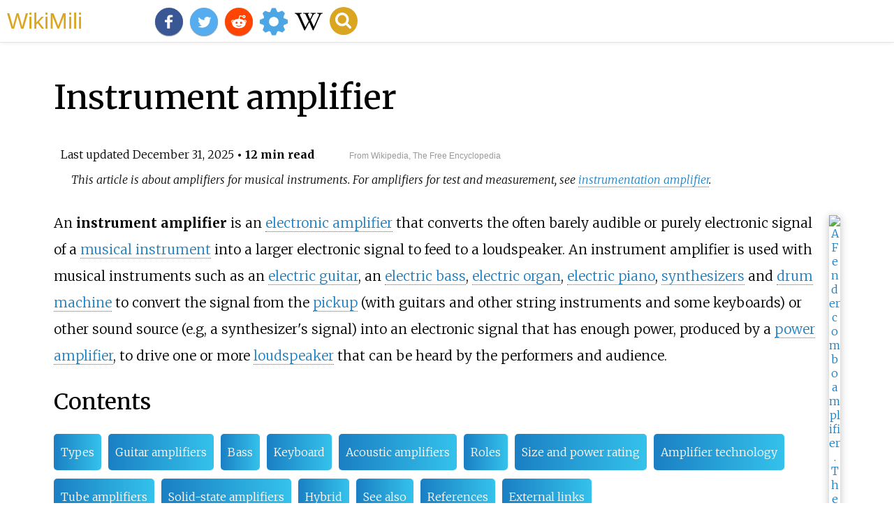

--- FILE ---
content_type: text/html;charset=UTF-8
request_url: https://wikimili.com/en/Instrument_amplifier
body_size: 15838
content:
<!DOCTYPE html><html><head><meta charset="utf-8"/><meta property="mw:pageId" content="319560"/><meta property="mw:pageNamespace" content="0"/><link rel="dc:replaces" resource="mwr:revision/1323075769"/><meta property="mw:revisionSHA1" content="26316a105734d694e44f228ecc3a21b633275e80"/><meta property="dc:modified" content="2025-12-30T17:50:20.000Z"/><meta property="mw:htmlVersion" content="2.8.0"/><meta property="mw:html:version" content="2.8.0"/><title>Instrument amplifier - WikiMili, The Best Wikipedia Reader</title><meta property="mw:generalModules" content="ext.cite.ux-enhancements|mediawiki.page.media"/><meta property="mw:moduleStyles" content="ext.cite.parsoid.styles|ext.cite.styles"/><meta href="/w/load.php?lang=en&amp;modules=ext.cite.parsoid.styles%7Cext.cite.styles%7Cmediawiki.skinning.content.parsoid%7Cmediawiki.skinning.interface%7Csite.styles&amp;only=styles&amp;skin=vector"/><meta http-equiv="content-language" content="en"/><meta http-equiv="vary" content="Accept"/><link rel="canonical" href="https://wikimili.com/en/Instrument_amplifier"/><link rel="stylesheet" href="/a.css"/><meta name="YahooSeeker" content="INDEX, FOLLOW"/><meta name="msnbot" content="INDEX, FOLLOW"/><meta name="googlebot" content="INDEX, FOLLOW"/><meta name="robots" content="index, follow"/><meta name="viewport" content="width=device-width"><meta property="og:type" content="article"/><meta property="og:site_name" content="WikiMili.com"/><meta name="twitter:card" content="summary_large_image"/><meta name="twitter:domain" content="WikiMili.com"/><meta name="twitter:site" content="@wikimili"/><meta name="description" content="An instrument amplifier is an electronic amplifier that converts the often barely audible or purely electronic signal of a musical instrument into a larger electronic signal to feed to a loudspeaker. An instrument amplifier is used with musical instruments such as an electric guitar, an electric bas"/><meta property="og:description" content="An instrument amplifier is an electronic amplifier that converts the often barely audible or purely electronic signal of a musical instrument into a larger electronic signal to feed to a loudspeaker. An instrument amplifier is used with musical instruments such as an electric guitar, an electric bas"/><meta name="twitter:description" content="An instrument amplifier is an electronic amplifier that converts the often barely audible or purely electronic signal of a musical instrument into a larger electronic signal to feed to a loudspeaker. An instrument amplifier is used with musical instruments such as an electric guitar, an electric bas"/><meta property="og:title" content="Instrument amplifier - WikiMili, The Best Wikipedia Reader"/><meta name="twitter:title" content="Instrument amplifier - WikiMili, The Best Wikipedia Reader"/><meta property="og:url" content="https://wikimili.com/en/Instrument_amplifier"/><meta name="twitter:url" content="https://wikimili.com/en/Instrument_amplifier"/><script type="text/javascript" src="/a.js"></script></head><body lang="en" class="mw-content-ltr sitedir-ltr ltr mw-body-content parsoid-body mediawiki mw-parser-output" dir="ltr" data-mw-parsoid-version="0.23.0.0-alpha9" data-mw-html-version="2.8.0" id="mwAA"><div id="header"> <a id="miliLogo" href="https://wikimili.com">WikiMili</a> </div><h1 id="firstHeading" class="firstHeading" lang="en">Instrument amplifier</h1><span class="updated-holder">Last updated <time class="updated" datetime="2025-12-31">December 31, 2025</time></span><section data-mw-section-id="0" id="mwAQ"><div class="shortdescription nomobile noexcerpt noprint searchaux" style="display:none" about="#mwt1"  data-mw="{&quot;parts&quot;:[{&quot;template&quot;:{&quot;target&quot;:{&quot;wt&quot;:&quot;Short description&quot;,&quot;href&quot;:&quot;./Template:Short_description&quot;},&quot;params&quot;:{&quot;1&quot;:{&quot;wt&quot;:&quot;Amplifier with loudspeaker for use with musical instruments&quot;}},&quot;i&quot;:0}}]}" id="mwAg">Amplifier with loudspeaker for use with musical instruments<link rel="mw:PageProp/Category" target="_blank" href="//en.wikipedia.org/wiki/Category:Articles_with_short_description"/><link rel="mw:PageProp/Category" target="_blank" href="//en.wikipedia.org/wiki/Category:Short_description_is_different_from_Wikidata"/></div><style data-mw-deduplicate="TemplateStyles:r1320445320" typeof="mw:Extension/templatestyles mw:Transclusion" about="#mwt2" data-mw="{&quot;name&quot;:&quot;templatestyles&quot;,&quot;attrs&quot;:{&quot;src&quot;:&quot;Module:Hatnote/styles.css&quot},&quot;body&quot;:{&quot;extsrc&quot;:&quot;&quot},&quot;parts&quot;:[{&quot;template&quot;:{&quot;target&quot;:{&quot;wt&quot;:&quot;about&quot;,&quot;href&quot;:&quot;./Template:About&quot},&quot;params&quot;:{&quot;1&quot;:{&quot;wt&quot;:&quot;amplifiers for musical instruments&quot},&quot;2&quot;:{&quot;wt&quot;:&quot;amplifiers for test and measurement&quot},&quot;3&quot;:{&quot;wt&quot;:&quot;instrumentation amplifier&quot}},&quot;i&quot;:0}}]}" id="mwAw">.mw-parser-output .hatnote{font-style:italic}.mw-parser-output div.hatnote{padding-left:1.6em;margin-bottom:0.5em}.mw-parser-output .hatnote i{font-style:normal}.mw-parser-output .hatnote+link+.hatnote{margin-top:-0.5em}@media print{body.ns-0 .mw-parser-output .hatnote{display:none!important}}</style><div role="note" class="hatnote navigation-not-searchable" about="#mwt2" id="mwBA">This article is about amplifiers for musical instruments. For amplifiers for test and measurement, see <a rel="mw:WikiLink" href="./Instrumentation_amplifier" title="Instrumentation amplifier">instrumentation amplifier</a>.</div><style data-mw-deduplicate="TemplateStyles:r1305433154" typeof="mw:Extension/templatestyles mw:Transclusion" about="#mwt4" data-mw="{&quot;name&quot;:&quot;templatestyles&quot;,&quot;attrs&quot;:{&quot;src&quot;:&quot;Module:Message box/ambox.css&quot},&quot;body&quot;:{&quot;extsrc&quot;:&quot;&quot},&quot;parts&quot;:[{&quot;template&quot;:{&quot;target&quot;:{&quot;wt&quot;:&quot;refimprove&quot;,&quot;href&quot;:&quot;./Template:Refimprove&quot},&quot;params&quot;:{&quot;date&quot;:{&quot;wt&quot;:&quot;July 2007&quot}},&quot;i&quot;:0}}]}" id="mwBQ">.mw-parser-output .ambox{border:1px solid #a2a9b1;border-left:10px solid #36c;background-color:#fbfbfb;box-sizing:border-box}.mw-parser-output .ambox+link+.ambox,.mw-parser-output .ambox+link+style+.ambox,.mw-parser-output .ambox+link+link+.ambox,.mw-parser-output .ambox+.mw-empty-elt+link+.ambox,.mw-parser-output .ambox+.mw-empty-elt+link+style+.ambox,.mw-parser-output .ambox+.mw-empty-elt+link+link+.ambox{margin-top:-1px}html body.mediawiki .mw-parser-output .ambox.mbox-small-left{margin:4px 1em 4px 0;overflow:hidden;width:238px;border-collapse:collapse;font-size:88%;line-height:1.25em}.mw-parser-output .ambox-speedy{border-left:10px solid #b32424;background-color:#fee7e6}.mw-parser-output .ambox-delete{border-left:10px solid #b32424}.mw-parser-output .ambox-content{border-left:10px solid #f28500}.mw-parser-output .ambox-style{border-left:10px solid #fc3}.mw-parser-output .ambox-move{border-left:10px solid #9932cc}.mw-parser-output .ambox-protection{border-left:10px solid #a2a9b1}.mw-parser-output .ambox .mbox-text{border:none;padding:0.25em 0.5em;width:100%}.mw-parser-output .ambox .mbox-image{border:none;padding:2px 0 2px 0.5em;text-align:center}.mw-parser-output .ambox .mbox-imageright{border:none;padding:2px 0.5em 2px 0;text-align:center}.mw-parser-output .ambox .mbox-empty-cell{border:none;padding:0;width:1px}.mw-parser-output .ambox .mbox-image-div{width:52px}@media(min-width:720px){.mw-parser-output .ambox{margin:0 10%}}@media print{body.ns-0 .mw-parser-output .ambox{display:none!important}}</style><table class="box-More_citations_needed plainlinks metadata ambox ambox-content ambox-Refimprove" role="presentation" about="#mwt4"><tbody><tr><td class="mbox-image"><div class="mbox-image-div"><span typeof="mw:File"> <a onclick="showImg(this)" id="Question_book-new.svg" class="mw-file-description"><img alt="Question book-new.svg" resource="./File:Question_book-new.svg" src="//upload.wikimedia.org/wikipedia/en/thumb/9/99/Question_book-new.svg/60px-Question_book-new.svg.png" decoding="async" data-file-width="512" data-file-height="399" data-file-type="drawing" height="39" width="50" srcset="//upload.wikimedia.org/wikipedia/en/thumb/9/99/Question_book-new.svg/120px-Question_book-new.svg.png 1.5x, //upload.wikimedia.org/wikipedia/en/thumb/9/99/Question_book-new.svg/120px-Question_book-new.svg.png 2x" class="mw-file-element"/></a> </span></div></td><td class="mbox-text"><div class="mbox-text-span">This article <b>needs additional citations for <a rel="mw:WikiLink" target="_blank" href="//en.wikipedia.org/wiki/Wikipedia:Verifiability" title="Wikipedia:Verifiability">verification</a> </b>.<span class="hide-when-compact"> Please help <a rel="mw:WikiLink" target="_blank" href="//en.wikipedia.org/wiki/Special:EditPage/Instrument_amplifier" title="Special:EditPage/Instrument amplifier">improve this article</a> by <a rel="mw:WikiLink" class="new" data-href="//en.wikipedia.org/wiki/Help:Referencing_for_beginners" title="Help:Referencing for beginners">adding citations to reliable sources</a>. Unsourced material may be challenged and removed.<br/><small><span class="plainlinks"><i>Find sources:</i><span typeof="mw:Entity">&#160;</span> <a rel="mw:ExtLink nofollow" href="https://www.google.com/search?as_eq=wikipedia&amp;q=%22Instrument+amplifier%22" class="external text">"Instrument amplifier"</a> <span typeof="mw:Entity">&#160;</span>&#8211;<span typeof="mw:Entity">&#160;</span> <a rel="mw:ExtLink nofollow" href="https://www.google.com/search?tbm=nws&amp;q=%22Instrument+amplifier%22+-wikipedia&amp;tbs=ar:1" class="external text">news</a>&#160;<b>&#183;</b> <a rel="mw:ExtLink nofollow" href="https://www.google.com/search?&amp;q=%22Instrument+amplifier%22&amp;tbs=bkt:s&amp;tbm=bks" class="external text">newspapers</a>&#160;<b>&#183;</b> <a rel="mw:ExtLink nofollow" href="https://www.google.com/search?tbs=bks:1&amp;q=%22Instrument+amplifier%22+-wikipedia" class="external text">books</a>&#160;<b>&#183;</b> <a rel="mw:ExtLink nofollow" href="https://scholar.google.com/scholar?q=%22Instrument+amplifier%22" class="external text">scholar</a>&#160;<b>&#183;</b> <a rel="mw:ExtLink nofollow" href="https://www.jstor.org/action/doBasicSearch?Query=%22Instrument+amplifier%22&amp;acc=on&amp;wc=on" class="external text">JSTOR</a> </span></small></span><span class="date-container"><i>(<span class="date">July 2007</span>)</i></span><span class="hide-when-compact"><i> (<small> <a rel="mw:WikiLink" class="new" data-href="//en.wikipedia.org/wiki/Help:Maintenance_template_removal" title="Help:Maintenance template removal">Learn how and when to remove this message</a> </small>)</i></span></div></td></tr></tbody></table><link rel="mw:PageProp/Category" target="_blank" href="//en.wikipedia.org/wiki/Category:Articles_needing_additional_references_from_July_2007" about="#mwt4"/><link rel="mw:PageProp/Category" target="_blank" href="//en.wikipedia.org/wiki/Category:All_articles_needing_additional_references" about="#mwt4" id="mwBg"/><p class="mw-empty-elt" id="mwBw"><span typeof="mw:Nowiki mw:Transclusion" about="#mwt6" data-mw="{&quot;parts&quot;:[{&quot;template&quot;:{&quot;target&quot;:{&quot;wt&quot;:&quot;Use American English&quot;,&quot;href&quot;:&quot;./Template:Use_American_English&quot;},&quot;params&quot;:{&quot;date&quot;:{&quot;wt&quot;:&quot;September 2024&quot;}},&quot;i&quot;:0}}]}" id="mwCA"/><link rel="mw:PageProp/Category" target="_blank" href="//en.wikipedia.org/wiki/Category:Use_American_English_from_September_2024" about="#mwt6"/><link rel="mw:PageProp/Category" target="_blank" href="//en.wikipedia.org/wiki/Category:All_Wikipedia_articles_written_in_American_English" about="#mwt6" id="mwCQ"/></p><figure class="mw-halign-right" typeof="mw:File/Thumb" id="mwCg"> <a onclick="showImg(this)" id="Pink-Guitar-Amp.jpg" class="mw-file-description" id="mwCw"><img resource="./File:Pink-Guitar-Amp.jpg" src="//upload.wikimedia.org/wikipedia/commons/thumb/7/7c/Pink-Guitar-Amp.jpg/330px-Pink-Guitar-Amp.jpg" decoding="async" data-file-width="2144" data-file-height="1413" data-file-type="bitmap" height="198" width="300" srcset="//upload.wikimedia.org/wikipedia/commons/thumb/7/7c/Pink-Guitar-Amp.jpg/500px-Pink-Guitar-Amp.jpg 1.5x, //upload.wikimedia.org/wikipedia/commons/thumb/7/7c/Pink-Guitar-Amp.jpg/960px-Pink-Guitar-Amp.jpg 2x" class="mw-file-element" id="mwDA" alt="A Fender combo amplifier. The combination amplifier is a preamplifier, power amplifier and tone controls and one or more loudspeakers or drivers mounted in a portable wooden cabinet. This amp's sound is being picked up with a microphone in a recording studio. Pink-Guitar-Amp.jpg"/></a> <figcaption id="mwDQ">A Fender <i id="mwDg">combo</i> amplifier. The combination amplifier is a preamplifier, power amplifier and tone controls and one or more loudspeakers or drivers mounted in a portable wooden cabinet. This amp's sound is being picked up with a microphone in a recording studio.</figcaption></figure><p id="mwDw">An <b id="mwEA">instrument amplifier</b> is an <a rel="mw:WikiLink" title="Electronic amplifier" class="mw-redirect" id="mwEQ" onclick="openRedirectLink(&quot;Electronic_amplifier&quot;)">electronic amplifier</a> that converts the often barely audible or purely electronic signal of a <a rel="mw:WikiLink" href="./Musical_instrument" title="Musical instrument" id="mwEg">musical instrument</a> into a larger electronic signal to feed to a loudspeaker. An instrument amplifier is used with musical instruments such as an <a rel="mw:WikiLink" href="./Electric_guitar" title="Electric guitar" id="mwEw">electric guitar</a>, an <a rel="mw:WikiLink" href="./Bass_guitar" title="Bass guitar" id="mwFA">electric bass</a>, <a rel="mw:WikiLink" href="./Hammond_organ" title="Hammond organ" id="mwFQ">electric organ</a>, <a rel="mw:WikiLink" href="./Electric_piano" title="Electric piano" id="mwFg">electric piano</a>, <a rel="mw:WikiLink" href="./Synthesizer" title="Synthesizer" id="mwFw">synthesizers</a> and <a rel="mw:WikiLink" href="./Drum_machine" title="Drum machine" id="mwGA">drum machine</a> to convert the signal from the <a rel="mw:WikiLink" href="./Pickup_(music_technology)" title="Pickup (music technology)" id="mwGQ">pickup</a> (with guitars and other string instruments and some keyboards) or other sound source (e.g, a synthesizer's signal) into an electronic signal that has enough power, produced by a <a rel="mw:WikiLink" title="Power amplifier" class="mw-redirect" id="mwGg" onclick="openRedirectLink(&quot;Power_amplifier&quot;)">power amplifier</a>, to drive one or more <a rel="mw:WikiLink" href="./Loudspeaker" title="Loudspeaker" id="mwGw">loudspeaker</a> that can be heard by the performers and audience. </p><h2 id="listHeader">Contents</h2><ul id="listClass"><li> <a href="#Types">Types</a> </li><li> <a href="#Guitar_amplifiers">Guitar amplifiers</a> </li><li> <a href="#Bass">Bass</a> </li><li> <a href="#Keyboard">Keyboard</a> </li><li> <a href="#Acoustic_amplifiers">Acoustic amplifiers</a> </li><li> <a href="#Roles">Roles</a> </li><li> <a href="#Size_and_power_rating">Size and power rating</a> </li><li> <a href="#Amplifier_technology">Amplifier technology</a> </li><li> <a href="#Tube_amplifiers">Tube amplifiers</a> </li><li> <a href="#Solid-state_amplifiers">Solid-state amplifiers</a> </li><li> <a href="#Hybrid">Hybrid</a> </li><li> <a href="#See_also">See also</a> </li><li> <a href="#References">References</a> </li><li> <a href="#External_links">External links</a> </li></ul><p id="mwHA">Combination (combo) amplifiers include a <a rel="mw:WikiLink" href="./Preamplifier" title="Preamplifier" id="mwHQ">preamplifier</a>, a power amplifier, tone controls, and one or more speakers in a <a rel="mw:WikiLink" title="Speaker enclosure" class="mw-redirect" id="mwHg" onclick="openRedirectLink(&quot;Speaker_enclosure&quot;)">cabinet</a>, a housing or box usually made of wood. Instrument amplifiers for some instruments are also available without an internal speaker; these amplifiers, called <i id="mwHw">heads</i>, must plug into one or more separate speaker cabinets. Instrument amplifiers also have features that let the performer modify the signal's <a rel="mw:WikiLink" href="./Timbre" title="Timbre" id="mwIA">tone</a>, such as changing the equalization (adjusting bass and treble tone) or adding <a rel="mw:WikiLink" href="./Effects_unit" title="Effects unit" id="mwIQ">electronic effects</a> such as intentional <a rel="mw:WikiLink" href="./Distortion_(music)" title="Distortion (music)" id="mwIg">distortion or overdrive</a>, <a rel="mw:WikiLink" title="Reverb" class="mw-redirect" id="mwIw" onclick="openRedirectLink(&quot;Reverb&quot;)">reverb</a> or <a rel="mw:WikiLink" title="Chorus effect" class="mw-redirect" id="mwJA" onclick="openRedirectLink(&quot;Chorus_effect&quot;)">chorus effect</a>.</p><p id="mwJQ">Instrument amplifiers are available for specific instruments, including the <a rel="mw:WikiLink" title="Guitar amp" class="mw-redirect" id="mwJg" onclick="openRedirectLink(&quot;Guitar_amp&quot;)">electric guitar</a>, <a rel="mw:WikiLink" title="Bass amp" class="mw-redirect" id="mwJw" onclick="openRedirectLink(&quot;Bass_amp&quot;)">electric bass</a>, <a rel="mw:WikiLink" title="Keyboard amp" class="mw-redirect" id="mwKA" onclick="openRedirectLink(&quot;Keyboard_amp&quot;)">electric and electronic keyboards</a>, and acoustic instruments such as the mandolin and banjo. Some amplifiers are designed for specific styles of music, such as the <a rel="mw:WikiLink" href="./Fender_tweed" title="Fender tweed" id="mwKQ">Fender tweed</a> guitar amplifiers, such as the <a rel="mw:WikiLink" href="./Fender_Bassman" title="Fender Bassman" id="mwKg">Fender Bassman</a> used by <a rel="mw:WikiLink" href="./Blues" title="Blues" id="mwKw">blues</a> and <a rel="mw:WikiLink" href="./Country_music" title="Country music" id="mwLA">country music</a> musicians, and the <a rel="mw:WikiLink" title="Marshall amplifier" class="mw-redirect" id="mwLQ" onclick="openRedirectLink(&quot;Marshall_amplifier&quot;)">Marshall amplifiers</a> used by hard rock and heavy metal bands.</p><p id="mwLg">Unlike <a rel="mw:WikiLink" href="./AV_receiver" title="AV receiver" id="mwLw">home hi-fi amplifiers</a> or <a rel="mw:WikiLink" title="Public Address system" class="mw-redirect" id="mwMA" onclick="openRedirectLink(&quot;Public_Address_system&quot;)">public Address systems</a>, which are designed to accurately reproduce the source sound signals with as little distortion as possible, instrument amplifiers are often designed to add additional tonal coloration to the original signal, and in many cases intentionally add some degree of <a rel="mw:WikiLink" href="./Distortion_(music)" title="Distortion (music)" id="mwMQ">distortion</a>.</p><meta property="mw:PageProp/toc" data-mw="{&quot;autoGenerated&quot;:true}" id="mwMg"/></section><section data-mw-section-id="1" id="mwMw"><h2 id="Types">Types</h2><section data-mw-section-id="2" id="mwNA"><h3 id="Guitar_amplifiers">Guitar amplifiers</h3><figure class="mw-default-size" typeof="mw:File/Thumb" id="mwNQ"> <a onclick="showImg(this)" id="Guitarras_de_McCartney_y_Harrison.jpg" class="mw-file-description" id="mwNg"><img resource="./File:Guitarras_de_McCartney_y_Harrison.jpg" src="//upload.wikimedia.org/wikipedia/commons/thumb/0/07/Guitarras_de_McCartney_y_Harrison.jpg/250px-Guitarras_de_McCartney_y_Harrison.jpg" decoding="async" data-file-width="853" data-file-height="1280" data-file-type="bitmap" height="285" width="190" srcset="//upload.wikimedia.org/wikipedia/commons/thumb/0/07/Guitarras_de_McCartney_y_Harrison.jpg/330px-Guitarras_de_McCartney_y_Harrison.jpg 1.5x, //upload.wikimedia.org/wikipedia/commons/thumb/0/07/Guitarras_de_McCartney_y_Harrison.jpg/500px-Guitarras_de_McCartney_y_Harrison.jpg 2x" class="mw-file-element" id="mwNw" alt="A Vox AC30 guitar amplifier used by The Beatles Guitarras de McCartney y Harrison.jpg"/></a> <figcaption id="mwOA">A <a rel="mw:WikiLink" href="./Vox_AC30" title="Vox AC30" id="mwOQ">Vox AC30</a> guitar amplifier used by <a rel="mw:WikiLink" href="./The_Beatles" title="The Beatles" id="mwOg">The Beatles</a> </figcaption></figure><link rel="mw-deduplicated-inline-style" href="mw-data:TemplateStyles:r1320445320" about="#mwt7" typeof="mw:Extension/templatestyles mw:Transclusion" data-mw="{&quot;name&quot;:&quot;templatestyles&quot;,&quot;attrs&quot;:{&quot;src&quot;:&quot;Module:Hatnote/styles.css&quot;},&quot;body&quot;:{&quot;extsrc&quot;:&quot;&quot;},&quot;parts&quot;:[{&quot;template&quot;:{&quot;target&quot;:{&quot;wt&quot;:&quot;Main&quot;,&quot;href&quot;:&quot;./Template:Main&quot;},&quot;params&quot;:{&quot;1&quot;:{&quot;wt&quot;:&quot;Guitar amplifier&quot;}},&quot;i&quot;:0}}]}" id="mwOw"/><div role="note" class="hatnote navigation-not-searchable" about="#mwt7" id="mwPA">Main article: <a rel="mw:WikiLink" href="./Guitar_amplifier" title="Guitar amplifier">Guitar amplifier</a> </div><p id="mwPQ">A guitar amplifier amplifies the electrical signal of an <a rel="mw:WikiLink" href="./Electric_guitar" title="Electric guitar" id="mwPg">electric guitar</a> so that it can drive a <a rel="mw:WikiLink" href="./Loudspeaker" title="Loudspeaker" id="mwPw">loudspeaker</a> at sufficient volume for the performer and audience to hear. Most guitar amplifiers can also modify the instrument's sound with controls that emphasize or de-emphasize certain frequencies and add <a rel="mw:WikiLink" href="./Effects_unit" title="Effects unit" id="mwQA">electronic effects</a>. String vibrations are sensed by a <a rel="mw:WikiLink" title="Pick up (music technology)" class="mw-redirect" id="mwQQ" onclick="openRedirectLink(&quot;Pick_up_(music_technology)&quot;)">pickup</a>. For electric guitars, strings are made of metal, and the pickup works by <a rel="mw:WikiLink" href="./Electromagnetic_induction" title="Electromagnetic induction" id="mwQg">electromagnetic induction</a>.</p><section data-mw-section-id="3" id="mwQw"><h4 id="Standard_amps">Standard amps</h4><figure class="mw-default-size mw-halign-left" typeof="mw:File/Thumb" id="mwRA"> <a onclick="showImg(this)" id="Gibson_1.jpg" class="mw-file-description" id="mwRQ"><img resource="./File:Gibson_1.jpg" src="//upload.wikimedia.org/wikipedia/commons/thumb/a/a3/Gibson_1.jpg/250px-Gibson_1.jpg" decoding="async" data-file-width="400" data-file-height="300" data-file-type="bitmap" height="188" width="250" srcset="//upload.wikimedia.org/wikipedia/commons/thumb/a/a3/Gibson_1.jpg/400px-Gibson_1.jpg 1.5x, //upload.wikimedia.org/wikipedia/commons/a/a3/Gibson_1.jpg 2x" class="mw-file-element" id="mwRg" alt="A small Gibson combo amplifier. Gibson 1.jpg"/></a> <figcaption id="mwRw">A small Gibson combo amplifier.</figcaption></figure><p id="mwSA">Standard amplifiers, such as the Fender <i id="mwSQ">tweed</i>-style amps (e.g., the <a rel="mw:WikiLink" href="./Fender_Bassman" title="Fender Bassman" id="mwSg">Fender Bassman</a>) are often used by traditional rock, blues, and country musicians who wish to create a vintage 1950s-style sound. They are used by electric guitarists, <a rel="mw:WikiLink" title="Pedal steel" class="mw-redirect" id="mwSw" onclick="openRedirectLink(&quot;Pedal_steel&quot;)">pedal steel</a> guitar players, and <a rel="mw:WikiLink" title="Blues harmonica" class="mw-redirect" id="mwTA" onclick="openRedirectLink(&quot;Blues_harmonica&quot;)">blues harmonica</a> players. These amps are designed to produce a variety of sounds ranging from a clean, warm sound to a growling, natural overdrive. These amplifiers usually have a sharp treble <a rel="mw:WikiLink" href="./Roll-off" title="Roll-off" id="mwTQ">roll-off</a> at 5<span typeof="mw:Entity" id="mwTg">&#160;</span>kHz to reduce the extreme high frequencies, and a bass roll-off at 60&#8211;100<span typeof="mw:Entity" id="mwTw">&#160;</span>Hz to reduce unwanted boominess. The nickname <i id="mwUA">tweed</i> refers to the lacquered beige light-brown fabric covering used on these amplifiers.</p><p id="mwUQ">Combo amplifiers such as the <a rel="mw:WikiLink" href="./Fender_Super_Reverb" title="Fender Super Reverb" id="mwUg">Fender Super Reverb</a> have powerful <a rel="mw:WikiLink" title="Tube amplifier" class="mw-redirect" id="mwUw" onclick="openRedirectLink(&quot;Tube_amplifier&quot;)">tube amplifiers</a>, 10- or 12-inch speakers, and they often have built-in <a rel="mw:WikiLink" href="./Reverberation" title="Reverberation" id="mwVA">reverb</a> and <a rel="mw:WikiLink" href="./Vibrato_unit" title="Vibrato unit" id="mwVQ">vibrato</a> effects units. These larger combo amplifiers are used for club performances and larger venues. For large concert venues such as stadiums, performers may also use an amplifier <i id="mwVg">head</i> with several separate speaker cabinets. Smaller, lighter guitar amps are also available, which have less powerful amplifier units and as few as one speaker. Smaller guitar amps are easier to transport to gigs and <a rel="mw:WikiLink" title="Sound recording" class="mw-redirect" id="mwVw" onclick="openRedirectLink(&quot;Sound_recording&quot;)">sound recording</a> sessions. Smaller amps are widely used in small venue shows, because players can obtain the tone they want without having to have an excessively loud volume.  The smallest combo amplifiers, which are mainly used for individual practice and warm-up purposes, may have only a single 8 or 10-inch speaker. Some players use these small combo amplifiers for concert performances, though, because it is easier to create natural overdrive with these lower-powered amplifiers.</p></section><section data-mw-section-id="4" id="mwWA"><h4 id="Hard_rock_and_heavy_metal">Hard rock and heavy metal</h4><figure class="mw-default-size" typeof="mw:File/Thumb" id="mwWQ"> <a onclick="showImg(this)" id="MarshallStack_Slayer.jpg" class="mw-file-description" id="mwWg"><img resource="./File:MarshallStack_Slayer.jpg" src="//upload.wikimedia.org/wikipedia/commons/thumb/e/eb/MarshallStack_Slayer.jpg/250px-MarshallStack_Slayer.jpg" decoding="async" data-file-width="2448" data-file-height="1602" data-file-type="bitmap" height="164" width="250" srcset="//upload.wikimedia.org/wikipedia/commons/thumb/e/eb/MarshallStack_Slayer.jpg/500px-MarshallStack_Slayer.jpg 1.5x, //upload.wikimedia.org/wikipedia/commons/thumb/e/eb/MarshallStack_Slayer.jpg/500px-MarshallStack_Slayer.jpg 2x" class="mw-file-element" id="mwWw" alt="A 3x6 stack of mock Marshall guitar cabinets for Jeff Hanneman of Slayer MarshallStack Slayer.jpg"/></a> <figcaption id="mwXA">A 3&#215;6 stack of mock <a rel="mw:WikiLink" href="./Marshall_Amplification" title="Marshall Amplification" id="mwXQ">Marshall</a> guitar cabinets for <a rel="mw:WikiLink" href="./Jeff_Hanneman" title="Jeff Hanneman" id="mwXg">Jeff Hanneman</a> of <a rel="mw:WikiLink" href="./Slayer" title="Slayer" id="mwXw">Slayer</a> </figcaption></figure><p id="mwYA">Powerful electric guitar amplifiers, such as <a rel="mw:WikiLink" title="Marshall amplifiers" class="mw-redirect" id="mwYQ" onclick="openRedirectLink(&quot;Marshall_amplifiers&quot;)">Marshall amplifiers</a>, are used in a range of louder, heavier genres of rock, including hard rock, <a rel="mw:WikiLink" href="./Heavy_metal_music" title="Heavy metal music" id="mwYg">heavy metal</a>, and <a rel="mw:WikiLink" href="./Hardcore_punk" title="Hardcore punk" id="mwYw">hardcore punk</a>. These amplifiers can add an aggressive <i id="mwZA">drive</i>, intensity, and <i id="mwZQ">edge</i> to the guitar sound with distortion effects, preamplification boost controls, and tone filters. This type of amplifier is available in a range of formats, ranging from small, self-contained combo amplifiers for rehearsal and warm-ups to heavy <i id="mwZg">heads</i> that are used with separate speaker cabinets&#8212;colloquially referred to as a <i id="mwZw">stack</i>. In contrast to the tweed-style amplifiers, which use speakers in an open-backed cabinet, companies such as Marshall tend to use 12" speakers in a closed-back cabinet. While many of the most expensive, high-end models use 1950s-style <a rel="mw:WikiLink" title="Tube amplifier" class="mw-redirect" id="mwaA" onclick="openRedirectLink(&quot;Tube_amplifier&quot;)">tube amplifiers</a>, there are also many models that use transistor amplifiers, or a combination of the two technologies (e.g., a tube preamplifier with a transistor <a rel="mw:WikiLink" title="Power amplifier" class="mw-redirect" id="mwaQ" onclick="openRedirectLink(&quot;Power_amplifier&quot;)">power amplifier</a>).</p><p id="mwag">In the late 1960s and early 1970s, <a rel="mw:WikiLink" href="./Public_address_system" title="Public address system" id="mwaw">public address systems</a> at rock concerts were used mainly for the vocals. As a result, to get a loud electric guitar sound, early <a rel="mw:WikiLink" href="./Heavy_metal_music" title="Heavy metal music" id="mwbA">heavy metal</a>, rock and <a rel="mw:WikiLink" href="./Electric_blues" title="Electric blues" id="mwbQ">electric blues</a> bands often used stacks of <span class="nowrap" about="#mwt9"  data-mw="{&quot;parts&quot;:[{&quot;template&quot;:{&quot;target&quot;:{&quot;wt&quot;:&quot;times&quot;,&quot;href&quot;:&quot;./Template:Times&quot;},&quot;params&quot;:{&quot;1&quot;:{&quot;wt&quot;:&quot;4x12&quot;}},&quot;i&quot;:0}}]}" id="mwbg">4&#8201;&#215;&#8201;12</span>" Marshall speaker cabinets on the stage. In 1969, <a rel="mw:WikiLink" href="./Jimi_Hendrix" title="Jimi Hendrix" id="mwbw">Jimi Hendrix</a> used four stacks to create a powerful lead sound, and in the early 1970s by the band <a rel="mw:WikiLink" href="./Blue_&#214;yster_Cult" title="Blue &#214;yster Cult" id="mwcA">Blue &#214;yster Cult</a> used an entire wall of Marshall Amplifiers. In the 1980s, metal bands such as <a rel="mw:WikiLink" href="./Slayer" title="Slayer" id="mwcQ">Slayer</a> and <a rel="mw:WikiLink" href="./Yngwie_Malmsteen" title="Yngwie Malmsteen" id="mwcg">Yngwie Malmsteen</a> also used <i id="mwcw">walls</i> of over 20 Marshall cabinets. However, by the 1980s and 1990s, most of the sound at live concerts was produced by the <a rel="mw:WikiLink" href="./Sound_reinforcement_system" title="Sound reinforcement system" id="mwdA">sound reinforcement system</a> rather than the onstage guitar amplifiers, so most of these cabinets were not connected to an amplifier. Instead, walls of speaker cabinets were used for aesthetic reasons. </p><p id="mwdQ">Amplifiers for harder, heavier genres often use tube amplifiers. Tube amplifiers are perceived to have a warmer tone than transistor amps, particularly when overdriven to produce intentional distortion. These amplifiers usually allow users to switch between clean and distorted tones (or a <a rel="mw:WikiLink" href="./Rhythm_guitar" title="Rhythm guitar" id="mwdg">rhythm guitar</a>-style <i id="mwdw">crunch</i> tone and a sustained <a rel="mw:WikiLink" href="./Lead_guitar" title="Lead guitar" id="mweA"><i id="mweQ">lead</i></a> tone) with a foot-operated switch.</p></section></section><section data-mw-section-id="5" id="mweg"><h3 id="Bass">Bass</h3><figure class="mw-halign-left" typeof="mw:File/Thumb" id="mwew"> <a onclick="showImg(this)" id="Bassstack.jpg" class="mw-file-description" id="mwfA"><img resource="./File:Bassstack.jpg" src="//upload.wikimedia.org/wikipedia/commons/thumb/9/96/Bassstack.jpg/120px-Bassstack.jpg" decoding="async" data-file-width="120" data-file-height="224" data-file-type="bitmap" height="187" width="100" srcset="//upload.wikimedia.org/wikipedia/commons/9/96/Bassstack.jpg 1.5x, //upload.wikimedia.org/wikipedia/commons/9/96/Bassstack.jpg 2x" class="mw-file-element" id="mwfQ" alt="A 2 x 10&quot; bass speaker cabinet stacked on top of a 15&quot; cabinet, with separate bass amplifier head unit Bassstack.jpg"/></a> <figcaption id="mwfg">A 2 x 10" bass speaker cabinet stacked on top of a 15" cabinet, with separate bass amplifier head unit</figcaption></figure><link rel="mw-deduplicated-inline-style" href="mw-data:TemplateStyles:r1320445320" about="#mwt10" typeof="mw:Extension/templatestyles mw:Transclusion" data-mw="{&quot;name&quot;:&quot;templatestyles&quot;,&quot;attrs&quot;:{&quot;src&quot;:&quot;Module:Hatnote/styles.css&quot;},&quot;body&quot;:{&quot;extsrc&quot;:&quot;&quot;},&quot;parts&quot;:[{&quot;template&quot;:{&quot;target&quot;:{&quot;wt&quot;:&quot;Main&quot;,&quot;href&quot;:&quot;./Template:Main&quot;},&quot;params&quot;:{&quot;1&quot;:{&quot;wt&quot;:&quot;Bass amplifier&quot;}},&quot;i&quot;:0}}]}" id="mwfw"/><div role="note" class="hatnote navigation-not-searchable" about="#mwt10" id="mwgA">Main article: <a rel="mw:WikiLink" href="./Bass_amplifier" title="Bass amplifier">Bass amplifier</a> </div><p id="mwgQ"> <a rel="mw:WikiLink" href="./Bass_amplifier" title="Bass amplifier" id="mwgg">Bass amplifiers</a> are designed for <a rel="mw:WikiLink" href="./Bass_guitar" title="Bass guitar" id="mwgw">bass guitars</a> or more rarely, for <a rel="mw:WikiLink" title="Upright bass" class="mw-redirect" id="mwhA" onclick="openRedirectLink(&quot;Upright_bass&quot;)">upright bass</a>. They differ from amplifiers for the electric guitar in several respects, with extended low-frequency response, and tone controls optimized for the needs of bass players. Amplifiers may include built-in <a rel="mw:WikiLink" href="./Bass_effects" title="Bass effects" id="mwhQ">bass effects</a> units, such as <a rel="mw:WikiLink" title="Audio compressor" class="mw-redirect" id="mwhg" onclick="openRedirectLink(&quot;Audio_compressor&quot;)">audio compressor</a> or <a rel="mw:WikiLink" href="./Limiter" title="Limiter" id="mwhw">limiter</a> features, to avoid unwanted distortion at high volume levels and potential damage to speakers; equalizers; and <a rel="mw:WikiLink" title="Bass overdrive" class="mw-redirect" id="mwiA" onclick="openRedirectLink(&quot;Bass_overdrive&quot;)">bass overdrive</a>. </p><p id="mwiQ">Bass amps may provide an <a rel="mw:WikiLink" href="./DI_unit" title="DI unit" id="mwig">XLR DI output</a> for routing the bass amp signal directly into a <a rel="mw:WikiLink" title="Mixing board" class="mw-redirect" id="mwiw" onclick="openRedirectLink(&quot;Mixing_board&quot;)">mixing board</a> or <a rel="mw:WikiLink" title="PA system" class="mw-redirect" id="mwjA" onclick="openRedirectLink(&quot;PA_system&quot;)">PA system</a>. Larger, more powerful bass amplifiers are often include internal or external metal <a rel="mw:WikiLink" href="./Heat_sink" title="Heat sink" id="mwjQ">heat sinks</a> or fans to help keep the components cool.</p><p id="mwjg">Speaker cabinets designed for bass usually use larger <a rel="mw:WikiLink" title="Loudspeakers" class="mw-redirect" id="mwjw" onclick="openRedirectLink(&quot;Loudspeakers&quot;)">loudspeakers</a> than the cabinets used for other instruments, so that they can move the larger amounts of air needed to reproduce low frequencies. Bass players have to use more powerful amplifiers than the electric guitarists, because human hearing is <a rel="mw:WikiLink" href="./Equal-loudness_contour" title="Equal-loudness contour" id="mwkA">less sensitive to bass frequencies</a>. While the largest speakers commonly used for regular electric guitar have twelve-inch cones, electric bass speaker cabinets often use 15-inch speakers. Bass players who play styles of music that require an extended low-range response, such as <a rel="mw:WikiLink" href="./Death_metal" title="Death metal" id="mwkQ">death metal</a>, sometimes use speaker cabinets with 18-inch speakers or add a large <a rel="mw:WikiLink" href="./Subwoofer" title="Subwoofer" id="mwkg">subwoofer</a> cabinet to their rig.</p><p id="mwkw">Speakers for bass instrument amplification tend to be heavier-duty than those for regular electric guitar, and the speaker cabinets are typically more rigidly constructed and heavily braced, to prevent unwanted buzzes and rattles. Bass cabinets often include <a rel="mw:WikiLink" href="./Bass_reflex" title="Bass reflex" id="mwlA">bass reflex</a> ports, vents, or openings in the cabinet, which improve the bass response.</p></section><section data-mw-section-id="6" id="mwlQ"><h3 id="Keyboard">Keyboard</h3><figure class="mw-default-size" typeof="mw:File/Thumb" id="mwlg"> <a onclick="showImg(this)" id="Amplifier1.jpg" class="mw-file-description" id="mwlw"><img resource="./File:Amplifier1.jpg" src="//upload.wikimedia.org/wikipedia/commons/thumb/a/a0/Amplifier1.jpg/250px-Amplifier1.jpg" decoding="async" data-file-width="600" data-file-height="540" data-file-type="bitmap" height="225" width="250" srcset="//upload.wikimedia.org/wikipedia/commons/thumb/a/a0/Amplifier1.jpg/500px-Amplifier1.jpg 1.5x, //upload.wikimedia.org/wikipedia/commons/thumb/a/a0/Amplifier1.jpg/500px-Amplifier1.jpg 2x" class="mw-file-element" id="mwmA" alt="A small keyboard amplifier suitable for at-home practice capable of mixing the inputs from two keyboards. Amplifier1.jpg"/></a> <figcaption id="mwmQ">A small keyboard amplifier suitable for at-home practice capable of mixing the inputs from two keyboards.</figcaption></figure><p id="mwmg">A <a rel="mw:WikiLink" href="./Keyboard_amplifier" title="Keyboard amplifier" id="mwmw">keyboard amplifier</a>, used for <a rel="mw:WikiLink" href="./Stage_piano" title="Stage piano" id="mwnA">stage piano</a>, <a rel="mw:WikiLink" href="./Synthesizer" title="Synthesizer" id="mwnQ">synthesizer</a>, <a rel="mw:WikiLink" href="./Clonewheel_organ" title="Clonewheel organ" id="mwng">clonewheel organ</a> and similar instruments, is distinct from other types of amplification systems due to the particular challenges associated with keyboards; namely, to provide solid low-frequency sound reproduction <i id="mwnw">and</i> crisp high-frequency sound reproduction. It is typically a combination amplifier that contains a two, three, or four-channel <a rel="mw:WikiLink" href="./Electronic_mixer" title="Electronic mixer" id="mwoA">mixer</a>, a <a rel="mw:WikiLink" title="Pre-amplifier" class="mw-redirect" id="mwoQ" onclick="openRedirectLink(&quot;Pre-amplifier&quot;)">pre-amplifier</a> for each channel, equalization controls, a <a rel="mw:WikiLink" title="Power amplifier" class="mw-redirect" id="mwog" onclick="openRedirectLink(&quot;Power_amplifier&quot;)">power amplifier</a>, a <a rel="mw:WikiLink" href="./Loudspeaker" title="Loudspeaker" id="mwow">speaker</a>, and a <a rel="mw:WikiLink" href="./Horn_loudspeaker" title="Horn loudspeaker" id="mwpA">horn</a>, all in a single cabinet.</p><p id="mwpQ">Other variations include keyboard amplifiers for specific keyboard types. The vintage <a rel="mw:WikiLink" href="./Leslie_speaker" title="Leslie speaker" id="mwpg">Leslie speaker</a> cabinet and modern recreations, which are generally used for <a rel="mw:WikiLink" title="Hammond organs" class="new" typeof="mw:LocalizedAttrs" data-mw-i18n="{&quot;title&quot;:{&quot;lang&quot;:&quot;x-page&quot;,&quot;key&quot;:&quot;red-link-title&quot;,&quot;params&quot;:[&quot;Hammond organs&quot;]}}" id="mwpw">Hammond organs</a>,  use a <a rel="mw:WikiLink" title="Tube amplifier" class="mw-redirect" id="mwqA" onclick="openRedirectLink(&quot;Tube_amplifier&quot;)">tube amplifier</a> that is often turned up to add a warm, <i id="mwqQ">growling</i> <a rel="mw:WikiLink" title="Overdrive (music)" class="mw-redirect" id="mwqg" onclick="openRedirectLink(&quot;Overdrive_(music)&quot;)">overdrive</a>. Some <a rel="mw:WikiLink" href="./Electric_piano" title="Electric piano" id="mwqw">electric pianos</a> have built-in amplifiers and speakers, in addition to outputs for external amplification.</p></section><section data-mw-section-id="7" id="mwrA"><h3 id="Acoustic_amplifiers">Acoustic amplifiers</h3><p id="mwrQ">These amplifiers are intended for acoustic instruments such as <a rel="mw:WikiLink" href="./Violin" title="Violin" id="mwrg">violin</a>, <a rel="mw:WikiLink" href="./Mandolin" title="Mandolin" id="mwrw">mandolin</a>, <a rel="mw:WikiLink" href="./Harp" title="Harp" id="mwsA">harp</a>, and <a rel="mw:WikiLink" href="./Acoustic_guitar" title="Acoustic guitar" id="mwsQ">acoustic guitar</a>&#8212;especially for the way musicians play these instruments in quieter genres such as <a rel="mw:WikiLink" href="./Folk_music" title="Folk music" id="mwsg">folk</a> and <a rel="mw:WikiLink" href="./Bluegrass_music" title="Bluegrass music" id="mwsw">bluegrass</a>. They are similar to keyboard amplifiers in that they have a relatively flat frequency response and avoid tonal coloration. </p><p id="mwtA">To produce this relatively clean sound, these amplifiers often have very powerful amplifiers, to provide additional <a rel="mw:WikiLink" href="./Headroom_(audio_signal_processing)" title="Headroom (audio signal processing)" id="mwtQ">headroom</a> and prevent unwanted distortion. Some acoustic amplifier manufacturers use lightweight <a rel="mw:WikiLink" title="Class D amplifiers" class="mw-redirect" id="mwtg" onclick="openRedirectLink(&quot;Class_D_amplifiers&quot;)">Class D switching amplifiers</a>.</p><p id="mwtw">Acoustic amplifier designs strive to produce a clean, transparent, <i id="mwuA">acoustic</i> sound that does not&#8212;except for reverb and other effects&#8212;alter the natural instrument sound, other than to make it louder. Amplifiers often come with a simple mixer to blend signals from a pickup and microphone. Since the early 2000s, it is increasingly common for acoustic amplifiers to provide digital effects, such as <a rel="mw:WikiLink" title="Reverb" class="mw-redirect" id="mwuQ" onclick="openRedirectLink(&quot;Reverb&quot;)">reverb</a> and <a rel="mw:WikiLink" href="./Gain_compression" title="Gain compression" id="mwug">compression</a>. Some also contain <a rel="mw:WikiLink" href="./Feedback" title="Feedback" id="mwuw">feedback</a>-suppressing devices, such as <a rel="mw:WikiLink" title="Notch filter" class="mw-redirect" id="mwvA" onclick="openRedirectLink(&quot;Notch_filter&quot;)">notch filters</a> or <a rel="mw:WikiLink" title="Parametric equalizer" class="mw-redirect" id="mwvQ" onclick="openRedirectLink(&quot;Parametric_equalizer&quot;)">parametric equalizers</a>.<sup about="#mwt12" class="mw-ref reference" id="cite_ref-1"   data-mw="{&quot;name&quot;:&quot;ref&quot;,&quot;attrs&quot;:{},&quot;body&quot;:{&quot;id&quot;:&quot;mw-reference-text-cite_note-1&quot;}}"> <a href="./Instrument_amplifier#cite_note-1" id="mwvg"><span class="mw-reflink-text" id="mwvw"><span class="cite-bracket" id="mwwA">[</span>1<span class="cite-bracket" id="mwwQ">]</span></span></a> </sup></p><!--[[User:Kvng/RTH]]--><p id="mwwg">Acoustic guitars do not usually have a built-in pickup or microphone, at least with entry-level and beginner instruments. Some acoustic guitars have a small <a rel="mw:WikiLink" title="Condenser microphone" class="mw-redirect" id="mwww" onclick="openRedirectLink(&quot;Condenser_microphone&quot;)">condenser microphone</a> mounted inside the body, which designed to convert acoustic vibrations into an electrical signal, but usually they do so from direct contact with the strings (replacing the guitar's bridge) or with the guitar's body, rather than having a membrane-like general-purpose microphone. Acoustic guitars may also use a <a rel="mw:WikiLink" title="Piezoelectric" class="mw-redirect" id="mwxA" onclick="openRedirectLink(&quot;Piezoelectric&quot;)">piezoelectric</a> pickup, which converts the vibrations of the instrument into an electronic signal. More rarely, a magnetic pickup may be mounted in the sound hole of an acoustic guitar; while magnetic pickups do not have the same acoustic tone that microphones and piezo pickups can produce, magnetic pickups are more resistant to <a rel="mw:WikiLink" title="Acoustic feedback" class="mw-redirect" id="mwxQ" onclick="openRedirectLink(&quot;Acoustic_feedback&quot;)">acoustic feedback</a>.</p></section></section><section data-mw-section-id="8" id="mwxg"><h2 id="Roles">Roles</h2><p id="mwxw">Instrument amplifiers have a different purpose than 'Hi-Fi' (high fidelity) <a rel="mw:WikiLink" title="Stereo" class="mw-redirect" id="mwyA" onclick="openRedirectLink(&quot;Stereo&quot;)">stereo</a> amplifiers in radios and home stereo systems. Hi-fi home stereo amplifiers strive to accurately reproduce signals from pre-recorded music, with as little harmonic distortion as possible. In contrast, instrument amplifiers are add additional tonal coloration to the original signal or emphasize certain frequencies. For electric instruments such as electric guitar, the amplifier helps to create the instrument's tone by boosting the input signal gain and distorting the signal, and by emphasizing frequencies deemed desirable (e.g., low frequencies) and de-emphasizing frequencies deemed undesirable (e.g., very high frequencies).</p><section data-mw-section-id="9" id="mwyQ"><h3 id="Size_and_power_rating">Size and power rating</h3><p id="mwyg">In the 1960s and 1970s, large, heavy, high-output power amplifiers were preferred for instrument amplifiers, especially for large concerts, because <a rel="mw:WikiLink" href="./Public_address_system" title="Public address system" id="mwyw">public address systems</a> were generally only used to amplify the vocals. Moreover, in the 1960s, PA systems typically did not use monitor speaker systems to amplify the music for the onstage musicians. Instead, the musicians were expected to have instrument amplifiers that were powerful enough to provide amplification for the stage and audience.  In late 1960s and early 1970s rock concerts, bands often used large stacks of speaker cabinets powered by heavy tube amplifiers such as the <a rel="mw:WikiLink" href="./Ampeg_SVT" title="Ampeg SVT" id="mwzA">Super Valve Technology (SVT)</a> amplifier, which was often used with eight 10" speakers.</p><p id="mwzQ">However, over subsequent decades, PA systems substantially improved, and used different approaches, such as horn-loaded <i id="mwzg">bass bins</i> (in the 1980s) and subwoofers (1990s and 2000s) to amplify bass frequencies. As well, in the 1980s and 1990s, monitor systems substantially improved, which helped sound engineers provide onstage musicians with a better reproduction of their instruments' sound.  </p><p id="mwzw">As a result of improvements to PA and monitor systems, musicians in the 2000s no longer need huge, powerful amplifier systems. A small combo amplifier patched into the PA suffices. In the 2000s, virtually all sound reaching the audience in large venues comes from the <a rel="mw:WikiLink" title="PA system" class="mw-redirect" id="mw0A" onclick="openRedirectLink(&quot;PA_system&quot;)">PA system</a>. Onstage instrument amplifiers are more likely to be at a low volume, because high volume levels onstage make it harder for the sound engineer to control the sound mix. </p><p id="mw0Q">As a result, in many large venues much of the onstage sound reaching the musicians now comes from <a rel="mw:WikiLink" href="./In-ear_monitor" title="In-ear monitor" id="mw0g">in-ear monitors</a>, not from the instrument amplifiers. While stacks of huge speaker cabinets and amplifiers are still used in concerts (especially in heavy metal), this is often mainly for aesthetics or to create a more authentic tone. The switch to smaller instrument amplifiers makes it easier for musicians to transport their equipment to performances. As well, it makes concert stage management easier at large clubs and festivals where several bands are performing in sequence, because the bands can be moved on and off the stage more quickly.</p></section></section><section data-mw-section-id="10" id="mw0w"><h2 id="Amplifier_technology">Amplifier technology</h2><p id="mw1A">Instrument amplifiers may be based on <a rel="mw:WikiLink" title="Thermionic" class="mw-redirect" id="mw1Q" onclick="openRedirectLink(&quot;Thermionic&quot;)">thermionic</a> (tube or valve) or <a rel="mw:WikiLink" title="Solid state (electronics)" class="mw-redirect" id="mw1g" onclick="openRedirectLink(&quot;Solid_state_(electronics)&quot;)">solid state</a> (transistor) technology.</p><section data-mw-section-id="11" id="mw1w"><h3 id="Tube_amplifiers">Tube amplifiers</h3><p id="mw2A">Vacuum tubes were the dominant active electronic components in amplifiers from the 1930s through the early 1970s, and tube amplifiers remain preferred by many musicians and <a rel="mw:WikiLink" href="./Record_producer" title="Record producer" id="mw2Q">producers</a>. Some musicians feel that tube amplifiers produce a warmer or more natural sound than solid state units, and a more pleasing <a rel="mw:WikiLink" href="./Distortion_(music)" title="Distortion (music)" id="mw2g">overdrive</a> sound when overdriven. However, these subjective assessments of the attributes of tube amplifiers' sound qualities are the subject of ongoing debate. Tube amps are more fragile, require more maintenance, and are usually more expensive than solid-state amps.</p><p id="mw2w">Tube amplifiers produce more heat than solid-state amplifiers, but few manufacturers of these units include cooling fans in the chassis. While tube amplifiers do need to attain a proper <a rel="mw:WikiLink" href="./Operating_temperature" title="Operating temperature" id="mw3A">operating temperature</a>, if the temperature goes above this operating temperature, it may shorten the tubes' lifespan and lead to tonal inconsistencies.<sup about="#mwt13" class="mw-ref reference" id="cite_ref-2"   data-mw="{&quot;name&quot;:&quot;ref&quot;,&quot;attrs&quot;:{},&quot;body&quot;:{&quot;id&quot;:&quot;mw-reference-text-cite_note-2&quot;}}"> <a href="./Instrument_amplifier#cite_note-2" id="mw3Q"><span class="mw-reflink-text" id="mw3g"><span class="cite-bracket" id="mw3w">[</span>2<span class="cite-bracket" id="mw4A">]</span></span></a> </sup></p><figure class="mw-default-size" typeof="mw:File/Thumb" id="mw4Q"> <a onclick="showImg(this)" id="Trace_Elliot_Bonneville_rear_view.jpg" class="mw-file-description" id="mw4g"><img resource="./File:Trace_Elliot_Bonneville_rear_view.jpg" src="//upload.wikimedia.org/wikipedia/commons/thumb/9/95/Trace_Elliot_Bonneville_rear_view.jpg/250px-Trace_Elliot_Bonneville_rear_view.jpg" decoding="async" data-file-width="508" data-file-height="480" data-file-type="bitmap" height="236" width="250" srcset="//upload.wikimedia.org/wikipedia/commons/thumb/9/95/Trace_Elliot_Bonneville_rear_view.jpg/500px-Trace_Elliot_Bonneville_rear_view.jpg 1.5x, //upload.wikimedia.org/wikipedia/commons/thumb/9/95/Trace_Elliot_Bonneville_rear_view.jpg/500px-Trace_Elliot_Bonneville_rear_view.jpg 2x" class="mw-file-element" id="mw4w" alt="A Trace Elliot Bonneville tube amplifier as seen from the rear view: note the vacuum tubes extending into the wooden cabinet. Trace Elliot Bonneville rear view.jpg"/></a> <figcaption id="mw5A">A <a rel="mw:WikiLink" href="./Trace_Elliot" title="Trace Elliot" id="mw5Q">Trace Elliot</a> Bonneville tube amplifier as seen from the rear view: note the vacuum tubes extending into the wooden cabinet.</figcaption></figure></section><section data-mw-section-id="12" id="mw5g"><h3 id="Solid-state_amplifiers">Solid-state amplifiers</h3><p id="mw5w">By the 1960s and 1970s, semiconductor transistor-based amplifiers began to become more popular because they are less expensive, more resistant to bumps during transportation, lighter-weight, and require less maintenance. In some cases, tube and solid-state technologies are used together in amplifiers. A common setup is the use of a tube preamplifier with a solid-state power amplifier. There are also an increasing range of products that use <a rel="mw:WikiLink" href="./Digital_signal_processing" title="Digital signal processing" id="mw6A">digital signal processing</a> and digital <a rel="mw:WikiLink" href="./Amplifier_modeling" title="Amplifier modeling" id="mw6Q">modeling</a> technology to simulate many different combinations of amp and cabinets. </p><p id="mw6g">The output transistors of solid-state amplifiers can be passively cooled by using metal fins called heatsinks to radiate away the heat. For high-wattage amplifiers (over 800 watts), a fan is often used to move air across internal heatsinks.<sup about="#mwt15" class="mw-ref reference" id="cite_ref-3"   data-mw="{&quot;name&quot;:&quot;ref&quot;,&quot;attrs&quot;:{},&quot;body&quot;:{&quot;id&quot;:&quot;mw-reference-text-cite_note-3&quot;}}"> <a href="./Instrument_amplifier#cite_note-3" id="mw6w"><span class="mw-reflink-text" id="mw7A"><span class="cite-bracket" id="mw7Q">[</span>3<span class="cite-bracket" id="mw7g">]</span></span></a> </sup></p></section><section data-mw-section-id="13" id="mw7w"><h3 id="Hybrid">Hybrid</h3><p id="mw8A">The most common hybrid amp design is to use a tube preamp with a solid-state <a rel="mw:WikiLink" title="Power amplifier" class="mw-redirect" id="mw8Q" onclick="openRedirectLink(&quot;Power_amplifier&quot;)">power amplifier</a>. This gives users the pleasing preamp and overdrive tone of a tube amp with the lowered cost, maintenance and weight of a solid-state power amp.</p></section></section><section data-mw-section-id="14" id="mw8g"><h2 id="See_also">See also</h2><ul id="mw8w"><li id="mw9A"> <a rel="mw:WikiLink" href="./Amplifier" title="Amplifier" id="mw9Q">Amplifier</a> </li><li id="mw9g"> <a rel="mw:WikiLink" title="Electronic amplifier" class="mw-redirect" id="mw9w" onclick="openRedirectLink(&quot;Electronic_amplifier&quot;)">Electronic amplifier</a> </li><li id="mw-A"> <a rel="mw:WikiLink" href="./Guitar_amplifier" title="Guitar amplifier" id="mw-Q">Guitar amplifier</a> </li><li id="mw-g"> <a rel="mw:WikiLink" href="./Guitar_speaker" title="Guitar speaker" id="mw-w">Guitar speaker</a> </li><li id="mw_A"> <a rel="mw:WikiLink" title="Guitar speaker cabinet" class="mw-redirect" id="mw_Q" onclick="openRedirectLink(&quot;Guitar_speaker_cabinet&quot;)">Guitar speaker cabinet</a> </li><li id="mw_g"> <a rel="mw:WikiLink" href="./Isolation_cabinet_(guitar)" title="Isolation cabinet (guitar)" id="mw_w">Isolation cabinet (guitar)</a> </li><li id="mwAQA"> <a rel="mw:WikiLink" title="Valve sound" class="mw-redirect" id="mwAQE" onclick="openRedirectLink(&quot;Valve_sound&quot;)">Valve sound</a> </li><li id="mwAQI"> <a rel="mw:WikiLink" title="Bass instrument amplification" class="mw-redirect" id="mwAQM" onclick="openRedirectLink(&quot;Bass_instrument_amplification&quot;)">Bass instrument amplification</a> </li><li id="mwAQQ"> <a rel="mw:WikiLink" href="./Effects_unit" title="Effects unit" id="mwAQU">Effects unit</a> </li><li id="mwAQY"> <a rel="mw:WikiLink" title="Distortion (guitar)" class="mw-redirect" id="mwAQc" onclick="openRedirectLink(&quot;Distortion_(guitar)&quot;)">Distortion (guitar)</a> </li><li id="mwAQg"> <a rel="mw:WikiLink" href="./Power_attenuator_(guitar)" title="Power attenuator (guitar)" id="mwAQk">Power attenuator (guitar)</a> </li><li id="mwAQo"> <a rel="mw:WikiLink" href="./Sound_reinforcement_system" title="Sound reinforcement system" id="mwAQs">Sound reinforcement system</a> </li><li id="mwAQw"> <a rel="mw:WikiLink" href="./Tone_stack" title="Tone stack" id="mwAQ0">Tone stack</a> </li></ul></section><section data-mw-section-id="15" id="mwAQ4"><h2 id="References">References</h2><style data-mw-deduplicate="TemplateStyles:r1327269900" typeof="mw:Extension/templatestyles mw:Transclusion" about="#mwt16" data-mw="{&quot;name&quot;:&quot;templatestyles&quot;,&quot;attrs&quot;:{&quot;src&quot;:&quot;Reflist/styles.css&quot},&quot;parts&quot;:[{&quot;template&quot;:{&quot;target&quot;:{&quot;wt&quot;:&quot;reflist&quot;,&quot;href&quot;:&quot;./Template:Reflist&quot},&quot;params&quot;:{},&quot;i&quot;:0}}]}" id="mwAQ8">.mw-parser-output .reflist-columns-2{column-width:30em}.mw-parser-output .reflist-columns-3{column-width:25em}body.skin-vector-2022 .mw-parser-output .reflist-columns-2{column-width:27em}body.skin-vector-2022 .mw-parser-output .reflist-columns-3{column-width:22.5em}.mw-parser-output .references[data-mw-group=upper-alpha]{list-style-type:upper-alpha}.mw-parser-output .references[data-mw-group=upper-roman]{list-style-type:upper-roman}.mw-parser-output .references[data-mw-group=lower-alpha]{list-style-type:lower-alpha}.mw-parser-output .references[data-mw-group=lower-greek]{list-style-type:lower-greek}.mw-parser-output .references[data-mw-group=lower-roman]{list-style-type:lower-roman}.mw-parser-output div.reflist-liststyle-upper-alpha .references{list-style-type:upper-alpha}.mw-parser-output div.reflist-liststyle-upper-roman .references{list-style-type:upper-roman}.mw-parser-output div.reflist-liststyle-lower-alpha .references{list-style-type:lower-alpha}.mw-parser-output div.reflist-liststyle-lower-greek .references{list-style-type:lower-greek}.mw-parser-output div.reflist-liststyle-lower-roman .references{list-style-type:lower-roman}</style><div about="#mwt16" id="mwARA"><div class="mw-references-wrap" typeof="mw:Extension/references" about="#mwt18" data-mw="{&quot;name&quot;:&quot;references&quot;,&quot;attrs&quot;:{&quot;group&quot;:&quot;&quot;,&quot;responsive&quot;:&quot;1&quot;},&quot;body&quot;:{&quot;extsrc&quot;:&quot;&quot;}}" id="mwARE"><ol class="mw-references references" id="mwARI"><li about="#cite_note-1" id="cite_note-1" data-mw-footnote-number="1"><span class="mw-cite-backlink" id="mwARM"> <a href="./Instrument_amplifier#cite_ref-1" rel="mw:referencedBy" id="mwARQ"><span class="mw-linkback-text" id="mwARU">&#8593;</span></a> </span><span id="mw-reference-text-cite_note-1" class="mw-reference-text reference-text">Note: Acoustic amplifiers should not be confused with the amplifier brand name <i id="mwARY"> <a rel="mw:WikiLink" href="./Acoustic_Control_Corporation" title="Acoustic Control Corporation" id="mwARc">Acoustic</a>,</i> whose products are still available in the used equipment market.)</span></li><li about="#cite_note-2" id="cite_note-2" data-mw-footnote-number="2"><span class="mw-cite-backlink" id="mwARg"> <a href="./Instrument_amplifier#cite_ref-2" rel="mw:referencedBy" id="mwARk"><span class="mw-linkback-text" id="mwARo">&#8593;</span></a> </span><span id="mw-reference-text-cite_note-2" class="mw-reference-text reference-text"> <a rel="mw:ExtLink nofollow" href="https://web.archive.org/web/20061019054109/http://www.chitown.com/http/music/Musictips.html" class="external text" id="mwARs"><i id="mwARw">Cool it, man</i>; Michael "Mac" McCullough.</a> </span></li><li about="#cite_note-3" id="cite_note-3" data-mw-footnote-number="3"><span class="mw-cite-backlink" id="mwAR0"> <a href="./Instrument_amplifier#cite_ref-3" rel="mw:referencedBy" id="mwAR4"><span class="mw-linkback-text" id="mwAR8">&#8593;</span></a> </span><span id="mw-reference-text-cite_note-3" class="mw-reference-text reference-text"> <a rel="mw:ExtLink nofollow" href="http://www.yorkville.com/default.asp?p1=6&amp;p2=17&amp;p_id=25" class="external text" id="mwASA">Power Amplifiers - General Information: Yorkville Sound</a> <a rel="mw:ExtLink nofollow" href="https://web.archive.org/web/20101007213736/http://www.yorkville.com/default.asp?p1=6&amp;p2=17&amp;p_id=25" about="#mwt14" class="external text" data-mw="{&quot;parts&quot;:[{&quot;template&quot;:{&quot;target&quot;:{&quot;wt&quot;:&quot;webarchive&quot;,&quot;href&quot;:&quot;./Template:Webarchive&quot;},&quot;params&quot;:{&quot;url&quot;:{&quot;wt&quot;:&quot;https://web.archive.org/web/20101007213736/http://www.yorkville.com/default.asp?p1=6&amp;p2=17&amp;p_id=25&quot;},&quot;date&quot;:{&quot;wt&quot;:&quot;2010-10-07&quot;}},&quot;i&quot;:0}}]}" id="mwASE">Archived</a> <span about="#mwt14" id="mwASI"> 2010-10-07 at the </span> <a rel="mw:WikiLink" href="./Wayback_Machine" title="Wayback Machine" about="#mwt14" id="mwASM">Wayback Machine</a> <link rel="mw:PageProp/Category" target="_blank" href="//en.wikipedia.org/wiki/Category:Webarchive_template_wayback_links" about="#mwt14" id="mwASQ"/></span></li></ol></div></div></section><section data-mw-section-id="16" id="mwASU"><h2 id="External_links">External links</h2><style data-mw-deduplicate="TemplateStyles:r1314755338" typeof="mw:Extension/templatestyles mw:Transclusion" about="#mwt19" data-mw="{&quot;name&quot;:&quot;templatestyles&quot;,&quot;attrs&quot;:{&quot;src&quot;:&quot;Module:Side box/styles.css&quot},&quot;body&quot;:{&quot;extsrc&quot;:&quot;&quot},&quot;parts&quot;:[{&quot;template&quot;:{&quot;target&quot;:{&quot;wt&quot;:&quot;commons&quot;,&quot;href&quot;:&quot;./Template:Commons&quot},&quot;params&quot;:{&quot;1&quot;:{&quot;wt&quot;:&quot;Guitar&quot}},&quot;i&quot;:0}}]}" id="mwASY">.mw-parser-output .side-box{margin:4px 0;box-sizing:border-box;border:1px solid #aaa;font-size:88%;line-height:1.25em;background-color:var(--background-color-interactive-subtle,#f8f9fa);color:inherit;display:flow-root}.mw-parser-output .infobox .side-box{font-size:100%}.mw-parser-output .side-box-abovebelow,.mw-parser-output .side-box-text{padding:0.25em 0.9em}.mw-parser-output .side-box-image{padding:2px 0 2px 0.9em;text-align:center}.mw-parser-output .side-box-imageright{padding:2px 0.9em 2px 0;text-align:center}@media(min-width:500px){.mw-parser-output .side-box-flex{display:flex;align-items:center}.mw-parser-output .side-box-text{flex:1;min-width:0}}@media(min-width:640px){.mw-parser-output .side-box{width:238px}.mw-parser-output .side-box-right{clear:right;float:right;margin-left:1em}.mw-parser-output .side-box-left{margin-right:1em}}</style><style data-mw-deduplicate="TemplateStyles:r1311551236" typeof="mw:Extension/templatestyles" about="#mwt19" data-mw="{&quot;name&quot;:&quot;templatestyles&quot;,&quot;attrs&quot;:{&quot;src&quot;:&quot;Sister project/styles.css&quot},&quot;body&quot;:{&quot;extsrc&quot;:&quot;&quot}}">@media print{body.ns-0 .mw-parser-output .sistersitebox{display:none!important}}@media screen{html.skin-theme-clientpref-night .mw-parser-output .sistersitebox img[src*="Wiktionary-logo-en-v2.svg"]{filter:invert(1)brightness(55%)contrast(250%)hue-rotate(180deg)}}@media screen and (prefers-color-scheme:dark){html.skin-theme-clientpref-os .mw-parser-output .sistersitebox img[src*="Wiktionary-logo-en-v2.svg"]{filter:invert(1)brightness(55%)contrast(250%)hue-rotate(180deg)}}</style><div class="side-box side-box-right plainlinks sistersitebox" about="#mwt19" id="mwASc"><style data-mw-deduplicate="TemplateStyles:r1126788409" typeof="mw:Extension/templatestyles" about="#mwt22" data-mw="{&quot;name&quot;:&quot;templatestyles&quot;,&quot;attrs&quot;:{&quot;src&quot;:&quot;Plainlist/styles.css&quot},&quot;body&quot;:{&quot;extsrc&quot;:&quot;&quot}}">.mw-parser-output .plainlist ol,.mw-parser-output .plainlist ul{line-height:inherit;list-style:none;margin:0;padding:0}.mw-parser-output .plainlist ol li,.mw-parser-output .plainlist ul li{margin-bottom:0}</style><div class="side-box-flex"><div class="side-box-image"><span class="noviewer" typeof="mw:File"> <a onclick="showImg(this)" id="Commons-logo.svg" class="mw-file-description"><img alt="Commons-logo.svg" resource="./File:Commons-logo.svg" src="//upload.wikimedia.org/wikipedia/en/thumb/4/4a/Commons-logo.svg/40px-Commons-logo.svg.png" decoding="async" data-file-width="1024" data-file-height="1376" data-file-type="drawing" height="40" width="30" srcset="//upload.wikimedia.org/wikipedia/en/thumb/4/4a/Commons-logo.svg/60px-Commons-logo.svg.png 1.5x, //upload.wikimedia.org/wikipedia/en/thumb/4/4a/Commons-logo.svg/60px-Commons-logo.svg.png 2x" class="mw-file-element"/></a> </span></div><div class="side-box-text plainlist">Wikimedia Commons has media related to <a rel="mw:WikiLink/Interwiki" href="https://commons.wikimedia.org/wiki/Guitar" title="commons:Guitar" class="extiw"><span style="font-style:italic; font-weight:bold;">Guitar</span></a> <link rel="mw:PageProp/Category" target="_blank" href="//en.wikipedia.org/wiki/Category:Commons_link_is_locally_defined"/>.</div></div></div><ul id="mwASg"><li id="mwASk"> <a rel="mw:ExtLink nofollow" href="http://www.duncanamps.com/index.htm" class="external text" id="mwASo">Duncan's amp pages</a>: information about valve (tube) guitar amplifiers</li><li id="mwASs"> <a rel="mw:ExtLink nofollow" href="http://www.amptone.com/booksamps.htm" class="external text" id="mwASw">List of books about guitar amplifiers and guitar amplifier tone</a> </li><li id="mwAS0"> <a rel="mw:ExtLink nofollow" href="http://tons-of-tone.tripod.com/index.html" class="external text" id="mwAS4">Tons of Tones, a website for guitar amplifier modelling on digital multi-effect units</a> <a rel="mw:ExtLink nofollow" href="https://web.archive.org/web/20110831074000/http://tons-of-tone.tripod.com/index.html" about="#mwt23" class="external text" data-mw="{&quot;parts&quot;:[{&quot;template&quot;:{&quot;target&quot;:{&quot;wt&quot;:&quot;Webarchive&quot;,&quot;href&quot;:&quot;./Template:Webarchive&quot;},&quot;params&quot;:{&quot;url&quot;:{&quot;wt&quot;:&quot;https://web.archive.org/web/20110831074000/http://tons-of-tone.tripod.com/index.html&quot;},&quot;date&quot;:{&quot;wt&quot;:&quot;2011-08-31&quot;}},&quot;i&quot;:0}}]}" id="mwAS8">Archived</a> <span about="#mwt23"> 2011-08-31 at the </span> <a rel="mw:WikiLink" href="./Wayback_Machine" title="Wayback Machine" about="#mwt23">Wayback Machine</a> <link rel="mw:PageProp/Category" target="_blank" href="//en.wikipedia.org/wiki/Category:Webarchive_template_wayback_links" about="#mwt23" id="mwATA"/></li></ul><span about="#mwt24"  data-mw="{&quot;parts&quot;:[{&quot;template&quot;:{&quot;target&quot;:{&quot;wt&quot;:&quot;DEFAULTSORT:Instrument Amplifier&quot;,&quot;function&quot;:&quot;defaultsort&quot;},&quot;params&quot;:{},&quot;i&quot;:0}}]}" id="mwATE"/><link rel="mw:PageProp/Category" target="_blank" href="//en.wikipedia.org/wiki/Category:Instrument_amplifiers#*" id="mwATI"/><link rel="mw:PageProp/Category" target="_blank" href="//en.wikipedia.org/wiki/Category:Rock_music_instruments" id="mwATM"/><link rel="mw:PageProp/Category" target="_blank" href="//en.wikipedia.org/wiki/Category:Blues_instruments" id="mwATQ"/><link rel="mw:PageProp/Category" target="_blank" href="//en.wikipedia.org/wiki/Category:Sound_reinforcement_system" id="mwATU"/><link rel="mw:PageProp/Category" target="_blank" href="//en.wikipedia.org/wiki/Category:Consumer_electronics" id="mwATY"/><link rel="mw:PageProp/Category" target="_blank" href="//en.wikipedia.org/wiki/Category:Loudspeakers" id="mwATc"/></section><div class="ref-link">This page is based on this <a target="_blank" href="//en.wikipedia.org/wiki/Instrument_amplifier">Wikipedia article</a> <br>Text is available under the <a href="//creativecommons.org/licenses/by-sa/4.0/" target="_blank">CC BY-SA 4.0</a> license; additional terms may apply.<br>Images, videos and audio are available under their respective licenses.</div></body></html>

--- FILE ---
content_type: text/css
request_url: https://wikimili.com/a.css
body_size: 3151
content:
@import url('https://fonts.googleapis.com/css?family=Merriweather:400,300,700,300italic,700italic,400italic');
@media only screen and (max-width:1100px){.nShow{display:none}}@media only screen and (max-width:750px){h1{padding-top:30px}#socialMili .miliIcons,.likeIcon{display:none!important;}#socialMili .miliSettingIcon{display:inline-block!important;}#settingDiv{width:100%!important;padding:3%!important;left:0!important}#settingDiv .textIcon{border-radius:100%;background:#663399;padding:10px;color:#fff;font-weight:bold;}#settingDiv .textIcon:nth-of-type(1){background:#427AA9;}.themeCircle{width:30px!important;height:30px!important;}.miliAds,.miliAdWrap{width:100%!important;padding:5px}.hatnote{margin:5%}#header,#miliLogo{color:transparent!important;}#header:first-letter,#miliLogo:first-letter{color:#DAA520;}#searchSectionDiv{height:3%!important;}#miliInput{padding:15px 5%!important;margin:10% auto 0px auto!important;}#miliResults{padding:0px 5%!important;}}@media only screen and (max-width:570px){#listClass:after{clear:both;height:0px!important}#header{text-align:left!important}body{position:absolute;}.infobox,table{width:100%!important;}div{max-width:100%!important;}.noresize div{margin-left:auto!important;margin-right:auto!important;}body,body table{word-break:break-word!important;}.navbox .collapsible,.ambox{display:none!important}table.collapsible {display:none}video,img,.thumbinner,.thumbinner *,.noresize,.hebrewQuotation,.quotebox,blockquote,.gallerybox,.gallerytextwrapper{max-width:100%!important;width:auto!important;}figure{width:auto!important;}figure,.thumb,.infobox,table,figure[typeof*='mw:Image'].mw-halign-left,figure[typeof*='mw:Video'].mw-halign-left,figure[typeof*='mw:Audio'].mw-halign-left{margin:auto!important;clear:none!important;float:none!important;}#wikimili-google-searchbox{width:180px!important;}#wikiMiliProgressBar{top:57px!important;}}#miliLogo{color:#DAA520;border-bottom:none;border:none;}#line,#lineOne,#lineTwo,#lineThree,#lineFour{color:#fff;display:inline-block;margin:8px;padding:8px;border-radius:8px;}#line{background:#E0245E;cursor:pointer;}#lineOne{background:rgb(148,193,108);}#lineTwo{background:rgb(204,86,162);}#lineThree{background:rgb(243,106,113);}#lineFour{background:rgb(64,187,225);}#footer a{text-decoration:none;outline:0;cursor:pointer;}#footer{text-align:center;background:rgb(240,240,240);padding:60px 30px;margin-top:50px;}.nShow{display:none}figure[typeof="mw:Video/Thumb"] video{width:400px}video,img{height:auto;margin:0 auto;box-shadow:0 2px 12px 0 rgba(0,0,0,0.25);border-radius:1%;}#wikimili-google-searchbox{float:right;width:300px;}.gsc-input{padding-right:2px!important;}.gsc-search-button{height:36px;}.mw-editsection{display:none;}a{text-decoration:none;outline:0;color:rgb(26,127,195);border-bottom:1px dotted rgb(26,127,195);cursor:pointer}a:hover{color:#40bbe1}.NavFrame .NavHead{padding:2px 45px 2px 5px;cursor:pointer;height:auto!important;border:none!important;-moz-user-select:none;-o-user-select:none;-khtml-user-select:none;-webkit-user-select:none;-ms-user-select:none;user-select:none;background-color:#f1f1f1!important;color:#000!important;}.hatnote{font-style:italic;font-size:medium;line-height:2}sup{font-size:.35em;}.navbar.mini{display:none;}li.gallerybox{vertical-align:top;display:-moz-inline-box;display:inline-block;}.navbox{word-break:normal!important;box-sizing:border-box;width:100%;margin:auto;clear:both;font-size:.9em;text-align:center;padding:1%!important;border-collapse:collapse;box-shadow:0px 0px 36px 0px rgba(0,0,0,0.1);border:1px solid rgba(0,0,0,0.1)!important;}.mw-parser-output{background:white;margin-bottom:40px;}html body .mbox-small{clear:right;float:right;margin:4px 0 4px 1em;box-sizing:border-box;width:238px;font-size:88%;line-height:1.25em;}.hlist dl,.hlist ol,.hlist ul{margin:0;padding:0;}.hlist dd:after,.hlist li:after{content:" . "!important;font-weight:bold;}.hlist dd,.hlist dt,.hlist li{margin:0;display:inline;}.infobox{border-collapse:separate!important;word-break:normal!important;padding:10px;border-radius:8px;-webkit-box-shadow:0px 0px 36px 0px rgba(0,0,0,0.1);box-shadow:0px 0px 36px 0px rgba(0,0,0,0.1);border:1px solid rgba(0,0,0,0.1)!important;line-height:1.8;color:#544e52;clear:right;margin-left:3%;margin-bottom:20px;font-size:.9em;max-width:420px;float:right;}#info_wrapper caption, #info_wrapper table caption,.infobox caption,.infobox_v2 caption,.infobox_v3 caption,.sinottico caption,.vertical-navbox caption,.ww_ib caption, dl#infoboxCountry caption{font-size:x-large;font-weight:700;}li.gallerycaption{font-weight:bold;text-align:center;display:block;word-wrap:break-word;}table{border:0!important;background-color:transparent!important;min-width:auto!important}.NavFrame.collapsed .NavContent{display:none;}.NavFrame:active .NavContent{transition-property:display;transition-duration:5s;}body{font-family:"Merriweather";font-weight:300;padding:6%;margin:0;word-wrap:break-word;word-break:break-word;overflow-wrap:break-word;}h1{font-weight:400;font-size:3em;}h2, h3, h4, h5, h6{font-weight:400;font-size:xx-large;}.thumbcaption{padding:8px;font-size:medium;line-height:2;color:#544e52;}.thumb{margin:16px 3px 15px 10px;float:right;clear:right;width:auto!important}.gallery p{font-size:large;}p{line-height:2!important;font-size:120%!important}.infobox td,.infobox th{font-size:medium;vertical-align:top;text-align:left;padding:6px;}.infobox th{background-color:transparent!important;}figcaption{margin-top:10px;font-size:medium;line-height:2;color:#544e52;}figure[typeof*='mw:Image'].mw-halign-left,figure[typeof*='mw:Video'].mw-halign-left,figure[typeof*='mw:Audio'].mw-halign-left{margin:0.5em 1.5em 0.5em 0;clear:left;float:left;}figure{display:table;text-align:center;width:1px;margin:0.5em 0 0.5em 1em;clear:right;float:right;}.gallerybox .gallerytext{display:inline-block;}.gallerybox .thumb{float:left;height:auto!important;margin:0px;}.ref-link{color:#999;font-size:12px;text-align:center;font-family:"Open Sans",sans-serif;margin-left:50px;}#header{background-color:#fff !important;padding:10px;margin-top:0px;font-size:xx-large;color:#DAA520;box-shadow:0 2px 4px 0 rgba(0,0,0,0.05);position:fixed;top:0;left:0;width:100%;z-index:9;font-family:"Helvetica Neue",Helvetica,Arial,sans-serif;border-bottom:1px solid rgba(0,0,0,0.1)!important;text-align:left;}#galleryBox{position:fixed;z-index:999;width:100%;height:100%;text-align:center;top:0;bottom:0;left:0;right:0;margin:auto;background:rgba(0,0,0,0.85);cursor:url('/closeIcon.png'),auto!important}body .navbox span,body table span{white-space:normal!important;}body .navbox .navbox-group{width:15%!important}body .navbox table{width:100%;}body .navbox table td{padding:5px!important;}table{word-break:normal!important;overflow-y:auto;margin:0 0 1em;}a{word-break:break-word!important;}a.new{color:#000!important;cursor:auto!important;border-bottom:none!important;}pre{white-space:pre-wrap;background-color:#f8f9fa;padding:1em;word-break:break-word!important;}.infobox p{font-size:large}.ambox{font-size:small;max-width:500px;color:#544e52!important;}.ambox *{display:none!important;}#coordinates,.geo-multi-punct,.geo-nondefault{display:none;}*{-moz-box-sizing:border-box;-webkit-box-sizing:border-box;box-sizing:border-box;white-space:normal!important;}.infobox table{border:none!important;box-shadow:none!important;-webkit-box-shadow:none!important;}.ambox .mw-collapsible-content{display:none!important;}.hebrewQuotation,.quotebox,blockquote{border:none!important;box-shadow:0px 0px 36px 0px rgba(0,0,0,0.1);line-height:1.6!important;font-size:large!important;padding:15px;margin:0;}.wikiLinkCard{background:#fff!important;position:absolute;z-index:110;-webkit-box-shadow:0 30px 90px -20px rgba(0,0,0,0.3),0 0 1px #a2a9b1;box-shadow:0 30px 90px -20px rgba(0,0,0,0.3),0 0 1px #a2a9b1;padding:0;min-width:300px;border-radius:2px;font-weight:normal;}.wikiLinkCard .imgWrap img{float:none;}.wikiLinkCard p img{width:auto!important;height:auto!important;}.wikiLinkCard .imgWrap{border-bottom:1px solid rgba(0,0,0,0.05);max-height:170px;overflow:hidden;text-align:center;height:170px;}.wikiLinkCard p{text-decoration:none;color:black;max-width:180px;width:auto;padding-right:12px;height:200px;overflow:hidden;position:relative;margin:16px;font-size:16px!important;line-height:25px!important;text-align:left!important;}.wikiLinkCard img{float:right;width:auto;height:235px;box-shadow:none;border-top:none!important;overflow:hidden;}.rightTip:before{left:auto!important;right:40px;border-top-color:#a2a9b1!important;}.upTip:before,.downTip:before{content:'';position:absolute;border:8px solid transparent;left:10px;}.upTip:before{border-bottom:0;border-top:8px solid #fff;bottom:-8px;}.downTip:before{border-top:0;border-bottom:8px solid #a2a9b1;top:-8px;}.wikiLinkCard{display:none;}a:hover .wikiLinkCard,.tempWikiLinkCard{display:block;}.reflist  a,figure-inline a,figure a,#listClass a,sup a{border:none}#listClass{margin:0;padding:0}#listClass li{display:inline-block;margin:auto;margin-bottom:0.5em;}#listClass:after{content:"";display:table}#listClass a{float:left;background:linear-gradient(to left,rgb(52,194,235),rgb(26,127,195));padding:10px;border-radius:5px;margin-right:10px;color:#fff}.wikiMiliCard{min-width:300px;border-radius:5px;font-weight:normal;z-index:110;box-shadow:rgba(0,0,0,0.15) 0px 1px 5px 0px;width:285px;display:inline-block;margin:8px 8px 0px 0px;cursor:pointer;vertical-align:top;}.wikiMiliCard:hover{box-shadow:rgba(26,127,195,0.35) 0px 1px 5px 0px;}.wikiMiliCard img{height:160px;object-fit:cover;width:100%!important;object-position:50% 20%;box-shadow:0 1px 3px rgba(0,0,0,0.4)!important;}.wikiMiliCard p{width:272px;height:100px;float:none;max-width:100%;padding:0;overflow:hidden;position:relative;margin:16px;font-size:16px!important;line-height:26px!important;text-align:left!important}.wikiMiliParaCard p small,li small{font-size:unset}.wikiMiliParaCard p{height:262px!important}.wikiCardWrapper{text-align:center}li{margin:0.5em;line-height:2;}.miliAdHeader{padding:10px;text-align:center;color:#aaa;font-size:small}.miliHAd{width:350px;padding:5px;height:260px;}.miliVAd{width:740px;height:90px}.miliAdWrap{display:inline-block;padding:5px}.gsc-input-box{padding-top:0px!important;padding-bottom:0px!important;}table.gsc-input{margin:0px!important}input.gsc-input{height:28px!important;}#end-border{position:static!important;}#end-border div{overflow:hidden!important;}.miliShare{display:inline;width:40px;height:40px;fill:#fff;border-radius:100%;box-shadow:0px 1px 1px rgba(0,0,0,0.4);position:absolute;cursor:pointer;}.miliShare:hover{opacity:0.8;}.updated-holder{display:block;padding:10px;}.mw-collapsed .mw-collapsible-content{display:none;}#settingDiv:before,#wikiToolsDiv:before{position:absolute;content:"";border-width:10px;border-style:solid;border-color:transparent transparent #ccc transparent;top:-20px;left:50%;margin-left:-10px;}#settingDiv{text-align:center;width:266px;left:257px;padding:1%;}#wikiToolsDiv:before{left:45%;}#wikiToolsDiv{left:350px;}.headerDialog{display:none;cursor:default;background:#fff;position:absolute;top:80px;z-index:1000;color:#000;font-size:large;box-shadow:0 30px 90px -20px rgba(0,0,0,0.3),0 0 1px #a2a9b1;border-radius:4px;font-family:"Merriweather";}.themeCircle{cursor:pointer;display:inline-block;width:20px;height:20px;-webkit-border-radius:50%;-moz-border-radius:50%;-ms-border-radius:50%;-o-border-radius:50%;border-radius:50%;margin:10px;}.themeCircle:hover{box-shadow: rgba(26,127,195,0.35) 3px 2px 10px}.textIcon::selection{text-shadow:none;}.textIcon{margin:30px;cursor:pointer;padding:10px;}.textIcon:hover{border-radius:100%;background:#663399;padding:10px;color:#fff;}#settingSVG:hover{fill:#663399}#wikiToolsSVG:hover{fill:#2D8653}.miliShare:hover{opacity:0.8;}#wikiMiliProgressBar{--scroll:0%;background:linear-gradient(to right,rgb(0, 143, 105) var(--scroll),transparent 0);position:fixed;width:100%;height:5px;top:60px;z-index:100;margin-left:-6%;}#listenButton{float:right;padding:10px;background:#8EC760;color:#fff;margin:-4px 15px;border-radius:5px;cursor:pointer;font-size:x-large;}#readTime{font-weight:bold}.infobox #listHeader,.infobox #listClass{display:none}.navbox-title a,.NavFrame a,#galleryBox a{border:none;}#searchContainer{padding:2%;width:100%;height:100%;}#miliInput{background-color:#fff;border:none;max-width:550px;width:100%;padding:15px 2%;margin:3% auto 0px auto;font-family: Merriweather;font-weight:300;border-radius:5px;font-size:120%;}#miliInput:focus{outline:0;}#miliResults a:hover{color:#40bbe1}#miliResults a{color:rgb(26,127,195);}#miliResults{padding:0px 2%;max-width:550px;text-align:left;width:100%;position:relative;margin:0px auto;overflow:auto;max-height:80%;background:#fff;cursor:default;border-radius:5px;color:#000}#searchSectionDiv{height:3%;cursor:default;}.miliResult-title{font-size:x-large!important;margin:2% 0px!important;line-height:1.5;}.miliResult-desp{line-height:2;font-size:90%!important;padding-bottom:5%;}#miliResults::-webkit-scrollbar{width:16px;}#miliResults::-webkit-scrollbar-thumb{background:#dadce0;background-clip:padding-box;border:4px solid transparent;border-radius:8px;box-shadow:none;min-height:50px;}#miliResults::-webkit-scrollbar-track{background:none;border:none;}.searchmatch{font-weight:bold;color:#545454;}#searchInfo{padding-top:5%}.miliIcons{width:40px;height:30px;display:inline-block;margin-right:10px}#miliSearchIcon{background:#DAA520;border-radius:100%;width:40px;height:40px;display:inline-block;cursor:pointer;}.likeIcon{width:85px;height:30px;display:inline-block;margin-right:10px;}#miliSearchIcon:hover{background:#B36200}.miliSpin{width:80px;height:80px;margin:5% auto;}.miliSpin div{box-sizing:border-box;display:block;position:absolute;width:64px;height:64px;margin:8px;border:4px solid #DAA520;border-radius:50%;animation:miliSpin 1.2s cubic-bezier(0.5, 0, 0.5, 1) infinite;border-color:#DAA520 transparent transparent transparent;}.miliSpin div:nth-child(1){animation-delay:-0.45s;}.miliSpin div:nth-child(2){animation-delay:-0.3s;}.miliSpin div:nth-child(3){animation-delay:-0.15s;}@keyframes miliSpin{0%{transform:rotate(0deg);}
100%{transform:rotate(360deg);}}.infobox ul,.infobox li,.headerDialog ul{padding:0px;margin:0px;}.headerDialog ul{list-style-type:none;}.headerDialog li{cursor:pointer;margin:0px;padding:8px 20px;border-bottom:1px solid #e7e7e7;}.headerDialog li:hover{background:#ccc}.gallerybox img{width:100%;}.miliFeedBack{bottom:0;position:fixed;padding:10px 2em;background:#802071;color:#fff;cursor:pointer;border-radius:5px 5px 0px 0px;font-size:14px;right:2em !important;}#miliHoney{display:none;}